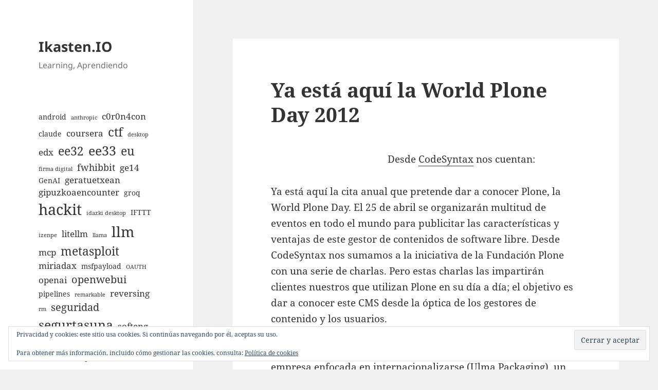

--- FILE ---
content_type: text/html; charset=UTF-8
request_url: https://ikasten.io/2012/04/23/ya-esta-aqui-la-world-plone-day-2012/?replytocom=2973
body_size: 12095
content:
<!DOCTYPE html>
<html lang="es" prefix="og: http://ogp.me/ns# fb: http://ogp.me/ns/fb#" class="no-js">
<head>
	<meta charset="UTF-8">
	<meta name="viewport" content="width=device-width, initial-scale=1.0">
	<link rel="profile" href="https://gmpg.org/xfn/11">
	<link rel="pingback" href="https://ikasten.io/xmlrpc.php">
	<script>(function(html){html.className = html.className.replace(/\bno-js\b/,'js')})(document.documentElement);</script>
<title>Ya está aquí la World Plone Day 2012 &#8211; Ikasten.IO</title>
<meta name='robots' content='max-image-preview:large, noindex, follow' />
	<style>img:is([sizes="auto" i], [sizes^="auto," i]) { contain-intrinsic-size: 3000px 1500px }</style>
	<link rel='dns-prefetch' href='//secure.gravatar.com' />
<link rel='dns-prefetch' href='//stats.wp.com' />
<link rel='dns-prefetch' href='//v0.wordpress.com' />
<link rel="alternate" type="application/rss+xml" title="Ikasten.IO &raquo; Feed" href="https://ikasten.io/feed/" />
<link rel="alternate" type="application/rss+xml" title="Ikasten.IO &raquo; Feed de los comentarios" href="https://ikasten.io/comments/feed/" />
<link rel="alternate" type="application/rss+xml" title="Ikasten.IO &raquo; Comentario Ya está aquí la World Plone Day 2012 del feed" href="https://ikasten.io/2012/04/23/ya-esta-aqui-la-world-plone-day-2012/feed/" />
<script>
window._wpemojiSettings = {"baseUrl":"https:\/\/s.w.org\/images\/core\/emoji\/16.0.1\/72x72\/","ext":".png","svgUrl":"https:\/\/s.w.org\/images\/core\/emoji\/16.0.1\/svg\/","svgExt":".svg","source":{"concatemoji":"https:\/\/ikasten.io\/wp-includes\/js\/wp-emoji-release.min.js?ver=6.8.3"}};
/*! This file is auto-generated */
!function(s,n){var o,i,e;function c(e){try{var t={supportTests:e,timestamp:(new Date).valueOf()};sessionStorage.setItem(o,JSON.stringify(t))}catch(e){}}function p(e,t,n){e.clearRect(0,0,e.canvas.width,e.canvas.height),e.fillText(t,0,0);var t=new Uint32Array(e.getImageData(0,0,e.canvas.width,e.canvas.height).data),a=(e.clearRect(0,0,e.canvas.width,e.canvas.height),e.fillText(n,0,0),new Uint32Array(e.getImageData(0,0,e.canvas.width,e.canvas.height).data));return t.every(function(e,t){return e===a[t]})}function u(e,t){e.clearRect(0,0,e.canvas.width,e.canvas.height),e.fillText(t,0,0);for(var n=e.getImageData(16,16,1,1),a=0;a<n.data.length;a++)if(0!==n.data[a])return!1;return!0}function f(e,t,n,a){switch(t){case"flag":return n(e,"\ud83c\udff3\ufe0f\u200d\u26a7\ufe0f","\ud83c\udff3\ufe0f\u200b\u26a7\ufe0f")?!1:!n(e,"\ud83c\udde8\ud83c\uddf6","\ud83c\udde8\u200b\ud83c\uddf6")&&!n(e,"\ud83c\udff4\udb40\udc67\udb40\udc62\udb40\udc65\udb40\udc6e\udb40\udc67\udb40\udc7f","\ud83c\udff4\u200b\udb40\udc67\u200b\udb40\udc62\u200b\udb40\udc65\u200b\udb40\udc6e\u200b\udb40\udc67\u200b\udb40\udc7f");case"emoji":return!a(e,"\ud83e\udedf")}return!1}function g(e,t,n,a){var r="undefined"!=typeof WorkerGlobalScope&&self instanceof WorkerGlobalScope?new OffscreenCanvas(300,150):s.createElement("canvas"),o=r.getContext("2d",{willReadFrequently:!0}),i=(o.textBaseline="top",o.font="600 32px Arial",{});return e.forEach(function(e){i[e]=t(o,e,n,a)}),i}function t(e){var t=s.createElement("script");t.src=e,t.defer=!0,s.head.appendChild(t)}"undefined"!=typeof Promise&&(o="wpEmojiSettingsSupports",i=["flag","emoji"],n.supports={everything:!0,everythingExceptFlag:!0},e=new Promise(function(e){s.addEventListener("DOMContentLoaded",e,{once:!0})}),new Promise(function(t){var n=function(){try{var e=JSON.parse(sessionStorage.getItem(o));if("object"==typeof e&&"number"==typeof e.timestamp&&(new Date).valueOf()<e.timestamp+604800&&"object"==typeof e.supportTests)return e.supportTests}catch(e){}return null}();if(!n){if("undefined"!=typeof Worker&&"undefined"!=typeof OffscreenCanvas&&"undefined"!=typeof URL&&URL.createObjectURL&&"undefined"!=typeof Blob)try{var e="postMessage("+g.toString()+"("+[JSON.stringify(i),f.toString(),p.toString(),u.toString()].join(",")+"));",a=new Blob([e],{type:"text/javascript"}),r=new Worker(URL.createObjectURL(a),{name:"wpTestEmojiSupports"});return void(r.onmessage=function(e){c(n=e.data),r.terminate(),t(n)})}catch(e){}c(n=g(i,f,p,u))}t(n)}).then(function(e){for(var t in e)n.supports[t]=e[t],n.supports.everything=n.supports.everything&&n.supports[t],"flag"!==t&&(n.supports.everythingExceptFlag=n.supports.everythingExceptFlag&&n.supports[t]);n.supports.everythingExceptFlag=n.supports.everythingExceptFlag&&!n.supports.flag,n.DOMReady=!1,n.readyCallback=function(){n.DOMReady=!0}}).then(function(){return e}).then(function(){var e;n.supports.everything||(n.readyCallback(),(e=n.source||{}).concatemoji?t(e.concatemoji):e.wpemoji&&e.twemoji&&(t(e.twemoji),t(e.wpemoji)))}))}((window,document),window._wpemojiSettings);
</script>
<link rel='stylesheet' id='twentyfifteen-jetpack-css' href='https://ikasten.io/wp-content/plugins/jetpack/modules/theme-tools/compat/twentyfifteen.css?ver=15.4' media='all' />
<style id='wp-emoji-styles-inline-css'>

	img.wp-smiley, img.emoji {
		display: inline !important;
		border: none !important;
		box-shadow: none !important;
		height: 1em !important;
		width: 1em !important;
		margin: 0 0.07em !important;
		vertical-align: -0.1em !important;
		background: none !important;
		padding: 0 !important;
	}
</style>
<link rel='stylesheet' id='wp-block-library-css' href='https://ikasten.io/wp-includes/css/dist/block-library/style.min.css?ver=6.8.3' media='all' />
<style id='wp-block-library-theme-inline-css'>
.wp-block-audio :where(figcaption){color:#555;font-size:13px;text-align:center}.is-dark-theme .wp-block-audio :where(figcaption){color:#ffffffa6}.wp-block-audio{margin:0 0 1em}.wp-block-code{border:1px solid #ccc;border-radius:4px;font-family:Menlo,Consolas,monaco,monospace;padding:.8em 1em}.wp-block-embed :where(figcaption){color:#555;font-size:13px;text-align:center}.is-dark-theme .wp-block-embed :where(figcaption){color:#ffffffa6}.wp-block-embed{margin:0 0 1em}.blocks-gallery-caption{color:#555;font-size:13px;text-align:center}.is-dark-theme .blocks-gallery-caption{color:#ffffffa6}:root :where(.wp-block-image figcaption){color:#555;font-size:13px;text-align:center}.is-dark-theme :root :where(.wp-block-image figcaption){color:#ffffffa6}.wp-block-image{margin:0 0 1em}.wp-block-pullquote{border-bottom:4px solid;border-top:4px solid;color:currentColor;margin-bottom:1.75em}.wp-block-pullquote cite,.wp-block-pullquote footer,.wp-block-pullquote__citation{color:currentColor;font-size:.8125em;font-style:normal;text-transform:uppercase}.wp-block-quote{border-left:.25em solid;margin:0 0 1.75em;padding-left:1em}.wp-block-quote cite,.wp-block-quote footer{color:currentColor;font-size:.8125em;font-style:normal;position:relative}.wp-block-quote:where(.has-text-align-right){border-left:none;border-right:.25em solid;padding-left:0;padding-right:1em}.wp-block-quote:where(.has-text-align-center){border:none;padding-left:0}.wp-block-quote.is-large,.wp-block-quote.is-style-large,.wp-block-quote:where(.is-style-plain){border:none}.wp-block-search .wp-block-search__label{font-weight:700}.wp-block-search__button{border:1px solid #ccc;padding:.375em .625em}:where(.wp-block-group.has-background){padding:1.25em 2.375em}.wp-block-separator.has-css-opacity{opacity:.4}.wp-block-separator{border:none;border-bottom:2px solid;margin-left:auto;margin-right:auto}.wp-block-separator.has-alpha-channel-opacity{opacity:1}.wp-block-separator:not(.is-style-wide):not(.is-style-dots){width:100px}.wp-block-separator.has-background:not(.is-style-dots){border-bottom:none;height:1px}.wp-block-separator.has-background:not(.is-style-wide):not(.is-style-dots){height:2px}.wp-block-table{margin:0 0 1em}.wp-block-table td,.wp-block-table th{word-break:normal}.wp-block-table :where(figcaption){color:#555;font-size:13px;text-align:center}.is-dark-theme .wp-block-table :where(figcaption){color:#ffffffa6}.wp-block-video :where(figcaption){color:#555;font-size:13px;text-align:center}.is-dark-theme .wp-block-video :where(figcaption){color:#ffffffa6}.wp-block-video{margin:0 0 1em}:root :where(.wp-block-template-part.has-background){margin-bottom:0;margin-top:0;padding:1.25em 2.375em}
</style>
<style id='classic-theme-styles-inline-css'>
/*! This file is auto-generated */
.wp-block-button__link{color:#fff;background-color:#32373c;border-radius:9999px;box-shadow:none;text-decoration:none;padding:calc(.667em + 2px) calc(1.333em + 2px);font-size:1.125em}.wp-block-file__button{background:#32373c;color:#fff;text-decoration:none}
</style>
<link rel='stylesheet' id='mediaelement-css' href='https://ikasten.io/wp-includes/js/mediaelement/mediaelementplayer-legacy.min.css?ver=4.2.17' media='all' />
<link rel='stylesheet' id='wp-mediaelement-css' href='https://ikasten.io/wp-includes/js/mediaelement/wp-mediaelement.min.css?ver=6.8.3' media='all' />
<style id='jetpack-sharing-buttons-style-inline-css'>
.jetpack-sharing-buttons__services-list{display:flex;flex-direction:row;flex-wrap:wrap;gap:0;list-style-type:none;margin:5px;padding:0}.jetpack-sharing-buttons__services-list.has-small-icon-size{font-size:12px}.jetpack-sharing-buttons__services-list.has-normal-icon-size{font-size:16px}.jetpack-sharing-buttons__services-list.has-large-icon-size{font-size:24px}.jetpack-sharing-buttons__services-list.has-huge-icon-size{font-size:36px}@media print{.jetpack-sharing-buttons__services-list{display:none!important}}.editor-styles-wrapper .wp-block-jetpack-sharing-buttons{gap:0;padding-inline-start:0}ul.jetpack-sharing-buttons__services-list.has-background{padding:1.25em 2.375em}
</style>
<style id='global-styles-inline-css'>
:root{--wp--preset--aspect-ratio--square: 1;--wp--preset--aspect-ratio--4-3: 4/3;--wp--preset--aspect-ratio--3-4: 3/4;--wp--preset--aspect-ratio--3-2: 3/2;--wp--preset--aspect-ratio--2-3: 2/3;--wp--preset--aspect-ratio--16-9: 16/9;--wp--preset--aspect-ratio--9-16: 9/16;--wp--preset--color--black: #000000;--wp--preset--color--cyan-bluish-gray: #abb8c3;--wp--preset--color--white: #fff;--wp--preset--color--pale-pink: #f78da7;--wp--preset--color--vivid-red: #cf2e2e;--wp--preset--color--luminous-vivid-orange: #ff6900;--wp--preset--color--luminous-vivid-amber: #fcb900;--wp--preset--color--light-green-cyan: #7bdcb5;--wp--preset--color--vivid-green-cyan: #00d084;--wp--preset--color--pale-cyan-blue: #8ed1fc;--wp--preset--color--vivid-cyan-blue: #0693e3;--wp--preset--color--vivid-purple: #9b51e0;--wp--preset--color--dark-gray: #111;--wp--preset--color--light-gray: #f1f1f1;--wp--preset--color--yellow: #f4ca16;--wp--preset--color--dark-brown: #352712;--wp--preset--color--medium-pink: #e53b51;--wp--preset--color--light-pink: #ffe5d1;--wp--preset--color--dark-purple: #2e2256;--wp--preset--color--purple: #674970;--wp--preset--color--blue-gray: #22313f;--wp--preset--color--bright-blue: #55c3dc;--wp--preset--color--light-blue: #e9f2f9;--wp--preset--gradient--vivid-cyan-blue-to-vivid-purple: linear-gradient(135deg,rgba(6,147,227,1) 0%,rgb(155,81,224) 100%);--wp--preset--gradient--light-green-cyan-to-vivid-green-cyan: linear-gradient(135deg,rgb(122,220,180) 0%,rgb(0,208,130) 100%);--wp--preset--gradient--luminous-vivid-amber-to-luminous-vivid-orange: linear-gradient(135deg,rgba(252,185,0,1) 0%,rgba(255,105,0,1) 100%);--wp--preset--gradient--luminous-vivid-orange-to-vivid-red: linear-gradient(135deg,rgba(255,105,0,1) 0%,rgb(207,46,46) 100%);--wp--preset--gradient--very-light-gray-to-cyan-bluish-gray: linear-gradient(135deg,rgb(238,238,238) 0%,rgb(169,184,195) 100%);--wp--preset--gradient--cool-to-warm-spectrum: linear-gradient(135deg,rgb(74,234,220) 0%,rgb(151,120,209) 20%,rgb(207,42,186) 40%,rgb(238,44,130) 60%,rgb(251,105,98) 80%,rgb(254,248,76) 100%);--wp--preset--gradient--blush-light-purple: linear-gradient(135deg,rgb(255,206,236) 0%,rgb(152,150,240) 100%);--wp--preset--gradient--blush-bordeaux: linear-gradient(135deg,rgb(254,205,165) 0%,rgb(254,45,45) 50%,rgb(107,0,62) 100%);--wp--preset--gradient--luminous-dusk: linear-gradient(135deg,rgb(255,203,112) 0%,rgb(199,81,192) 50%,rgb(65,88,208) 100%);--wp--preset--gradient--pale-ocean: linear-gradient(135deg,rgb(255,245,203) 0%,rgb(182,227,212) 50%,rgb(51,167,181) 100%);--wp--preset--gradient--electric-grass: linear-gradient(135deg,rgb(202,248,128) 0%,rgb(113,206,126) 100%);--wp--preset--gradient--midnight: linear-gradient(135deg,rgb(2,3,129) 0%,rgb(40,116,252) 100%);--wp--preset--gradient--dark-gray-gradient-gradient: linear-gradient(90deg, rgba(17,17,17,1) 0%, rgba(42,42,42,1) 100%);--wp--preset--gradient--light-gray-gradient: linear-gradient(90deg, rgba(241,241,241,1) 0%, rgba(215,215,215,1) 100%);--wp--preset--gradient--white-gradient: linear-gradient(90deg, rgba(255,255,255,1) 0%, rgba(230,230,230,1) 100%);--wp--preset--gradient--yellow-gradient: linear-gradient(90deg, rgba(244,202,22,1) 0%, rgba(205,168,10,1) 100%);--wp--preset--gradient--dark-brown-gradient: linear-gradient(90deg, rgba(53,39,18,1) 0%, rgba(91,67,31,1) 100%);--wp--preset--gradient--medium-pink-gradient: linear-gradient(90deg, rgba(229,59,81,1) 0%, rgba(209,28,51,1) 100%);--wp--preset--gradient--light-pink-gradient: linear-gradient(90deg, rgba(255,229,209,1) 0%, rgba(255,200,158,1) 100%);--wp--preset--gradient--dark-purple-gradient: linear-gradient(90deg, rgba(46,34,86,1) 0%, rgba(66,48,123,1) 100%);--wp--preset--gradient--purple-gradient: linear-gradient(90deg, rgba(103,73,112,1) 0%, rgba(131,93,143,1) 100%);--wp--preset--gradient--blue-gray-gradient: linear-gradient(90deg, rgba(34,49,63,1) 0%, rgba(52,75,96,1) 100%);--wp--preset--gradient--bright-blue-gradient: linear-gradient(90deg, rgba(85,195,220,1) 0%, rgba(43,180,211,1) 100%);--wp--preset--gradient--light-blue-gradient: linear-gradient(90deg, rgba(233,242,249,1) 0%, rgba(193,218,238,1) 100%);--wp--preset--font-size--small: 13px;--wp--preset--font-size--medium: 20px;--wp--preset--font-size--large: 36px;--wp--preset--font-size--x-large: 42px;--wp--preset--spacing--20: 0.44rem;--wp--preset--spacing--30: 0.67rem;--wp--preset--spacing--40: 1rem;--wp--preset--spacing--50: 1.5rem;--wp--preset--spacing--60: 2.25rem;--wp--preset--spacing--70: 3.38rem;--wp--preset--spacing--80: 5.06rem;--wp--preset--shadow--natural: 6px 6px 9px rgba(0, 0, 0, 0.2);--wp--preset--shadow--deep: 12px 12px 50px rgba(0, 0, 0, 0.4);--wp--preset--shadow--sharp: 6px 6px 0px rgba(0, 0, 0, 0.2);--wp--preset--shadow--outlined: 6px 6px 0px -3px rgba(255, 255, 255, 1), 6px 6px rgba(0, 0, 0, 1);--wp--preset--shadow--crisp: 6px 6px 0px rgba(0, 0, 0, 1);}:where(.is-layout-flex){gap: 0.5em;}:where(.is-layout-grid){gap: 0.5em;}body .is-layout-flex{display: flex;}.is-layout-flex{flex-wrap: wrap;align-items: center;}.is-layout-flex > :is(*, div){margin: 0;}body .is-layout-grid{display: grid;}.is-layout-grid > :is(*, div){margin: 0;}:where(.wp-block-columns.is-layout-flex){gap: 2em;}:where(.wp-block-columns.is-layout-grid){gap: 2em;}:where(.wp-block-post-template.is-layout-flex){gap: 1.25em;}:where(.wp-block-post-template.is-layout-grid){gap: 1.25em;}.has-black-color{color: var(--wp--preset--color--black) !important;}.has-cyan-bluish-gray-color{color: var(--wp--preset--color--cyan-bluish-gray) !important;}.has-white-color{color: var(--wp--preset--color--white) !important;}.has-pale-pink-color{color: var(--wp--preset--color--pale-pink) !important;}.has-vivid-red-color{color: var(--wp--preset--color--vivid-red) !important;}.has-luminous-vivid-orange-color{color: var(--wp--preset--color--luminous-vivid-orange) !important;}.has-luminous-vivid-amber-color{color: var(--wp--preset--color--luminous-vivid-amber) !important;}.has-light-green-cyan-color{color: var(--wp--preset--color--light-green-cyan) !important;}.has-vivid-green-cyan-color{color: var(--wp--preset--color--vivid-green-cyan) !important;}.has-pale-cyan-blue-color{color: var(--wp--preset--color--pale-cyan-blue) !important;}.has-vivid-cyan-blue-color{color: var(--wp--preset--color--vivid-cyan-blue) !important;}.has-vivid-purple-color{color: var(--wp--preset--color--vivid-purple) !important;}.has-black-background-color{background-color: var(--wp--preset--color--black) !important;}.has-cyan-bluish-gray-background-color{background-color: var(--wp--preset--color--cyan-bluish-gray) !important;}.has-white-background-color{background-color: var(--wp--preset--color--white) !important;}.has-pale-pink-background-color{background-color: var(--wp--preset--color--pale-pink) !important;}.has-vivid-red-background-color{background-color: var(--wp--preset--color--vivid-red) !important;}.has-luminous-vivid-orange-background-color{background-color: var(--wp--preset--color--luminous-vivid-orange) !important;}.has-luminous-vivid-amber-background-color{background-color: var(--wp--preset--color--luminous-vivid-amber) !important;}.has-light-green-cyan-background-color{background-color: var(--wp--preset--color--light-green-cyan) !important;}.has-vivid-green-cyan-background-color{background-color: var(--wp--preset--color--vivid-green-cyan) !important;}.has-pale-cyan-blue-background-color{background-color: var(--wp--preset--color--pale-cyan-blue) !important;}.has-vivid-cyan-blue-background-color{background-color: var(--wp--preset--color--vivid-cyan-blue) !important;}.has-vivid-purple-background-color{background-color: var(--wp--preset--color--vivid-purple) !important;}.has-black-border-color{border-color: var(--wp--preset--color--black) !important;}.has-cyan-bluish-gray-border-color{border-color: var(--wp--preset--color--cyan-bluish-gray) !important;}.has-white-border-color{border-color: var(--wp--preset--color--white) !important;}.has-pale-pink-border-color{border-color: var(--wp--preset--color--pale-pink) !important;}.has-vivid-red-border-color{border-color: var(--wp--preset--color--vivid-red) !important;}.has-luminous-vivid-orange-border-color{border-color: var(--wp--preset--color--luminous-vivid-orange) !important;}.has-luminous-vivid-amber-border-color{border-color: var(--wp--preset--color--luminous-vivid-amber) !important;}.has-light-green-cyan-border-color{border-color: var(--wp--preset--color--light-green-cyan) !important;}.has-vivid-green-cyan-border-color{border-color: var(--wp--preset--color--vivid-green-cyan) !important;}.has-pale-cyan-blue-border-color{border-color: var(--wp--preset--color--pale-cyan-blue) !important;}.has-vivid-cyan-blue-border-color{border-color: var(--wp--preset--color--vivid-cyan-blue) !important;}.has-vivid-purple-border-color{border-color: var(--wp--preset--color--vivid-purple) !important;}.has-vivid-cyan-blue-to-vivid-purple-gradient-background{background: var(--wp--preset--gradient--vivid-cyan-blue-to-vivid-purple) !important;}.has-light-green-cyan-to-vivid-green-cyan-gradient-background{background: var(--wp--preset--gradient--light-green-cyan-to-vivid-green-cyan) !important;}.has-luminous-vivid-amber-to-luminous-vivid-orange-gradient-background{background: var(--wp--preset--gradient--luminous-vivid-amber-to-luminous-vivid-orange) !important;}.has-luminous-vivid-orange-to-vivid-red-gradient-background{background: var(--wp--preset--gradient--luminous-vivid-orange-to-vivid-red) !important;}.has-very-light-gray-to-cyan-bluish-gray-gradient-background{background: var(--wp--preset--gradient--very-light-gray-to-cyan-bluish-gray) !important;}.has-cool-to-warm-spectrum-gradient-background{background: var(--wp--preset--gradient--cool-to-warm-spectrum) !important;}.has-blush-light-purple-gradient-background{background: var(--wp--preset--gradient--blush-light-purple) !important;}.has-blush-bordeaux-gradient-background{background: var(--wp--preset--gradient--blush-bordeaux) !important;}.has-luminous-dusk-gradient-background{background: var(--wp--preset--gradient--luminous-dusk) !important;}.has-pale-ocean-gradient-background{background: var(--wp--preset--gradient--pale-ocean) !important;}.has-electric-grass-gradient-background{background: var(--wp--preset--gradient--electric-grass) !important;}.has-midnight-gradient-background{background: var(--wp--preset--gradient--midnight) !important;}.has-small-font-size{font-size: var(--wp--preset--font-size--small) !important;}.has-medium-font-size{font-size: var(--wp--preset--font-size--medium) !important;}.has-large-font-size{font-size: var(--wp--preset--font-size--large) !important;}.has-x-large-font-size{font-size: var(--wp--preset--font-size--x-large) !important;}
:where(.wp-block-post-template.is-layout-flex){gap: 1.25em;}:where(.wp-block-post-template.is-layout-grid){gap: 1.25em;}
:where(.wp-block-columns.is-layout-flex){gap: 2em;}:where(.wp-block-columns.is-layout-grid){gap: 2em;}
:root :where(.wp-block-pullquote){font-size: 1.5em;line-height: 1.6;}
</style>
<link rel='stylesheet' id='wp-syntax-css-css' href='https://ikasten.io/wp-content/plugins/wp-syntax/css/wp-syntax.css?ver=1.1' media='all' />
<link rel='stylesheet' id='twentyfifteen-fonts-css' href='https://ikasten.io/wp-content/themes/twentyfifteen/assets/fonts/noto-sans-plus-noto-serif-plus-inconsolata.css?ver=20230328' media='all' />
<link rel='stylesheet' id='genericons-css' href='https://ikasten.io/wp-content/plugins/jetpack/_inc/genericons/genericons/genericons.css?ver=3.1' media='all' />
<link rel='stylesheet' id='twentyfifteen-style-css' href='https://ikasten.io/wp-content/themes/twentyfifteen/style.css?ver=20250415' media='all' />
<link rel='stylesheet' id='twentyfifteen-block-style-css' href='https://ikasten.io/wp-content/themes/twentyfifteen/css/blocks.css?ver=20240715' media='all' />
<link rel='stylesheet' id='enlighterjs-css' href='https://ikasten.io/wp-content/plugins/enlighter/cache/enlighterjs.min.css?ver=K+ZVrqjntiI0Uyh' media='all' />
<script src="https://ikasten.io/wp-includes/js/jquery/jquery.min.js?ver=3.7.1" id="jquery-core-js"></script>
<script src="https://ikasten.io/wp-includes/js/jquery/jquery-migrate.min.js?ver=3.4.1" id="jquery-migrate-js"></script>
<script id="twentyfifteen-script-js-extra">
var screenReaderText = {"expand":"<span class=\"screen-reader-text\">expande el men\u00fa inferior<\/span>","collapse":"<span class=\"screen-reader-text\">plegar men\u00fa inferior<\/span>"};
</script>
<script src="https://ikasten.io/wp-content/themes/twentyfifteen/js/functions.js?ver=20250303" id="twentyfifteen-script-js" defer data-wp-strategy="defer"></script>
<link rel="https://api.w.org/" href="https://ikasten.io/wp-json/" /><link rel="alternate" title="JSON" type="application/json" href="https://ikasten.io/wp-json/wp/v2/posts/2654" /><link rel="EditURI" type="application/rsd+xml" title="RSD" href="https://ikasten.io/xmlrpc.php?rsd" />
<meta name="generator" content="WordPress 6.8.3" />
<link rel="canonical" href="https://ikasten.io/2012/04/23/ya-esta-aqui-la-world-plone-day-2012/" />
<link rel='shortlink' href='https://wp.me/p8x22E-GO' />
<link rel="alternate" title="oEmbed (JSON)" type="application/json+oembed" href="https://ikasten.io/wp-json/oembed/1.0/embed?url=https%3A%2F%2Fikasten.io%2F2012%2F04%2F23%2Fya-esta-aqui-la-world-plone-day-2012%2F" />
<link rel="alternate" title="oEmbed (XML)" type="text/xml+oembed" href="https://ikasten.io/wp-json/oembed/1.0/embed?url=https%3A%2F%2Fikasten.io%2F2012%2F04%2F23%2Fya-esta-aqui-la-world-plone-day-2012%2F&#038;format=xml" />
	<style>img#wpstats{display:none}</style>
		<meta name="twitter:widgets:link-color" content="#000000"><meta name="twitter:widgets:border-color" content="#000000"><meta name="twitter:partner" content="tfwp">
<meta name="twitter:card" content="summary"><meta name="twitter:title" content="Ya está aquí la World Plone Day 2012"><meta name="twitter:site" content="@juanan"><meta name="twitter:description" content="Desde CodeSyntax nos cuentan: Ya está aquí la cita anual que pretende dar a conocer Plone, la World Plone Day. El 25 de abril se organizarán multitud de eventos en todo el mundo para publicitar las características y ventajas de este gestor de contenidos de software libre. Desde CodeSyntax nos sumamos a la iniciativa de&hellip;">

<!-- START - Open Graph and Twitter Card Tags 3.3.5 -->
 <!-- Facebook Open Graph -->
  <meta property="og:locale" content="es_ES"/>
  <meta property="og:site_name" content="Ikasten.IO"/>
  <meta property="og:title" content="Ya está aquí la World Plone Day 2012"/>
  <meta property="og:url" content="https://ikasten.io/2012/04/23/ya-esta-aqui-la-world-plone-day-2012/"/>
  <meta property="og:type" content="article"/>
  <meta property="og:description" content="Desde CodeSyntax nos cuentan: 

Ya está aquí la cita anual que pretende dar a conocer Plone, la World Plone Day. El 25 de abril se organizarán multitud de eventos en todo el mundo para publicitar las características y ventajas de este gestor de contenidos de software libre. Desde CodeSyntax nos suma"/>
  <meta property="article:published_time" content="2012-04-23T19:12:30+01:00"/>
  <meta property="article:modified_time" content="2012-04-23T19:12:30+01:00" />
  <meta property="og:updated_time" content="2012-04-23T19:12:30+01:00" />
  <meta property="article:section" content="diariolinux"/>
  <meta property="article:section" content="Euskadi"/>
  <meta property="article:section" content="Eventos"/>
  <meta property="article:section" content="Plone"/>
 <!-- Google+ / Schema.org -->
 <!-- Twitter Cards -->
  <meta name="twitter:title" content="Ya está aquí la World Plone Day 2012"/>
  <meta name="twitter:url" content="https://ikasten.io/2012/04/23/ya-esta-aqui-la-world-plone-day-2012/"/>
  <meta name="twitter:description" content="Desde CodeSyntax nos cuentan: 

Ya está aquí la cita anual que pretende dar a conocer Plone, la World Plone Day. El 25 de abril se organizarán multitud de eventos en todo el mundo para publicitar las características y ventajas de este gestor de contenidos de software libre. Desde CodeSyntax nos suma"/>
  <meta name="twitter:card" content="summary_large_image"/>
  <meta name="twitter:site" content="@@juanan"/>
 <!-- SEO -->
 <!-- Misc. tags -->
 <!-- is_singular -->
<!-- END - Open Graph and Twitter Card Tags 3.3.5 -->
	
</head>

<body class="wp-singular post-template-default single single-post postid-2654 single-format-standard wp-embed-responsive wp-theme-twentyfifteen">
<div id="page" class="hfeed site">
	<a class="skip-link screen-reader-text" href="#content">
		Saltar al contenido	</a>

	<div id="sidebar" class="sidebar">
		<header id="masthead" class="site-header">
			<div class="site-branding">
										<p class="site-title"><a href="https://ikasten.io/" rel="home" >Ikasten.IO</a></p>
												<p class="site-description">Learning, Aprendiendo</p>
										<button class="secondary-toggle">Menú y widgets</button>
			</div><!-- .site-branding -->
		</header><!-- .site-header -->

			<div id="secondary" class="secondary">

		
		
					<div id="widget-area" class="widget-area" role="complementary">
				<aside id="eu_cookie_law_widget-2" class="widget widget_eu_cookie_law_widget">
<div
	class="hide-on-scroll"
	data-hide-timeout="30"
	data-consent-expiration="180"
	id="eu-cookie-law"
>
	<form method="post" id="jetpack-eu-cookie-law-form">
		<input type="submit" value="Cerrar y aceptar" class="accept" />
	</form>

	Privacidad y cookies: este sitio usa cookies. Si continúas navegando por él, aceptas su uso.<br />
<br />
Para obtener más información, incluido cómo gestionar las cookies, consulta:
		<a href="https://automattic.com/cookies/" rel="nofollow">
		Política de cookies	</a>
</div>
</aside><aside id="block-3" class="widget widget_block widget_tag_cloud"><p class="wp-block-tag-cloud"><a href="https://ikasten.io/tag/android/" class="tag-cloud-link tag-link-8 tag-link-position-1" style="font-size: 10.625pt;" aria-label="android (2 elementos)">android</a>
<a href="https://ikasten.io/tag/anthropic/" class="tag-cloud-link tag-link-204 tag-link-position-2" style="font-size: 8pt;" aria-label="anthropic (1 elemento)">anthropic</a>
<a href="https://ikasten.io/tag/c0r0n4con/" class="tag-cloud-link tag-link-178 tag-link-position-3" style="font-size: 12.375pt;" aria-label="c0r0n4con (3 elementos)">c0r0n4con</a>
<a href="https://ikasten.io/tag/claude/" class="tag-cloud-link tag-link-203 tag-link-position-4" style="font-size: 10.625pt;" aria-label="claude (2 elementos)">claude</a>
<a href="https://ikasten.io/tag/coursera/" class="tag-cloud-link tag-link-156 tag-link-position-5" style="font-size: 12.375pt;" aria-label="coursera (3 elementos)">coursera</a>
<a href="https://ikasten.io/tag/ctf/" class="tag-cloud-link tag-link-177 tag-link-position-6" style="font-size: 18.208333333333pt;" aria-label="ctf (9 elementos)">ctf</a>
<a href="https://ikasten.io/tag/desktop/" class="tag-cloud-link tag-link-218 tag-link-position-7" style="font-size: 8pt;" aria-label="desktop (1 elemento)">desktop</a>
<a href="https://ikasten.io/tag/edx/" class="tag-cloud-link tag-link-155 tag-link-position-8" style="font-size: 12.375pt;" aria-label="edx (3 elementos)">edx</a>
<a href="https://ikasten.io/tag/ee32/" class="tag-cloud-link tag-link-200 tag-link-position-9" style="font-size: 17.479166666667pt;" aria-label="ee32 (8 elementos)">ee32</a>
<a href="https://ikasten.io/tag/ee33/" class="tag-cloud-link tag-link-222 tag-link-position-10" style="font-size: 18.791666666667pt;" aria-label="ee33 (10 elementos)">ee33</a>
<a href="https://ikasten.io/tag/eu/" class="tag-cloud-link tag-link-4 tag-link-position-11" style="font-size: 17.479166666667pt;" aria-label="eu (8 elementos)">eu</a>
<a href="https://ikasten.io/tag/firma-digital/" class="tag-cloud-link tag-link-220 tag-link-position-12" style="font-size: 8pt;" aria-label="firma digital (1 elemento)">firma digital</a>
<a href="https://ikasten.io/tag/fwhibbit/" class="tag-cloud-link tag-link-180 tag-link-position-13" style="font-size: 13.833333333333pt;" aria-label="fwhibbit (4 elementos)">fwhibbit</a>
<a href="https://ikasten.io/tag/ge14/" class="tag-cloud-link tag-link-176 tag-link-position-14" style="font-size: 12.375pt;" aria-label="ge14 (3 elementos)">ge14</a>
<a href="https://ikasten.io/tag/genai/" class="tag-cloud-link tag-link-191 tag-link-position-15" style="font-size: 10.625pt;" aria-label="GenAI (2 elementos)">GenAI</a>
<a href="https://ikasten.io/tag/geratuetxean/" class="tag-cloud-link tag-link-175 tag-link-position-16" style="font-size: 12.375pt;" aria-label="geratuetxean (3 elementos)">geratuetxean</a>
<a href="https://ikasten.io/tag/gipuzkoaencounter/" class="tag-cloud-link tag-link-174 tag-link-position-17" style="font-size: 12.375pt;" aria-label="gipuzkoaencounter (3 elementos)">gipuzkoaencounter</a>
<a href="https://ikasten.io/tag/groq/" class="tag-cloud-link tag-link-207 tag-link-position-18" style="font-size: 10.625pt;" aria-label="groq (2 elementos)">groq</a>
<a href="https://ikasten.io/tag/hackit/" class="tag-cloud-link tag-link-172 tag-link-position-19" style="font-size: 22pt;" aria-label="hackit (17 elementos)">hackit</a>
<a href="https://ikasten.io/tag/idazki-desktop/" class="tag-cloud-link tag-link-221 tag-link-position-20" style="font-size: 8pt;" aria-label="idazki desktop (1 elemento)">idazki desktop</a>
<a href="https://ikasten.io/tag/ifttt/" class="tag-cloud-link tag-link-160 tag-link-position-21" style="font-size: 10.625pt;" aria-label="IFTTT (2 elementos)">IFTTT</a>
<a href="https://ikasten.io/tag/izenpe/" class="tag-cloud-link tag-link-219 tag-link-position-22" style="font-size: 8pt;" aria-label="izenpe (1 elemento)">izenpe</a>
<a href="https://ikasten.io/tag/litellm/" class="tag-cloud-link tag-link-196 tag-link-position-23" style="font-size: 12.375pt;" aria-label="litellm (3 elementos)">litellm</a>
<a href="https://ikasten.io/tag/llama/" class="tag-cloud-link tag-link-208 tag-link-position-24" style="font-size: 8pt;" aria-label="llama (1 elemento)">llama</a>
<a href="https://ikasten.io/tag/llm/" class="tag-cloud-link tag-link-188 tag-link-position-25" style="font-size: 21.125pt;" aria-label="llm (15 elementos)">llm</a>
<a href="https://ikasten.io/tag/mcp/" class="tag-cloud-link tag-link-202 tag-link-position-26" style="font-size: 12.375pt;" aria-label="mcp (3 elementos)">mcp</a>
<a href="https://ikasten.io/tag/metasploit/" class="tag-cloud-link tag-link-3 tag-link-position-27" style="font-size: 17.479166666667pt;" aria-label="metasploit (8 elementos)">metasploit</a>
<a href="https://ikasten.io/tag/miriadax/" class="tag-cloud-link tag-link-157 tag-link-position-28" style="font-size: 12.375pt;" aria-label="miriadax (3 elementos)">miriadax</a>
<a href="https://ikasten.io/tag/msfpayload/" class="tag-cloud-link tag-link-7 tag-link-position-29" style="font-size: 10.625pt;" aria-label="msfpayload (2 elementos)">msfpayload</a>
<a href="https://ikasten.io/tag/oauth/" class="tag-cloud-link tag-link-224 tag-link-position-30" style="font-size: 8pt;" aria-label="OAUTH (1 elemento)">OAUTH</a>
<a href="https://ikasten.io/tag/openai/" class="tag-cloud-link tag-link-194 tag-link-position-31" style="font-size: 12.375pt;" aria-label="openai (3 elementos)">openai</a>
<a href="https://ikasten.io/tag/openwebui/" class="tag-cloud-link tag-link-192 tag-link-position-32" style="font-size: 15pt;" aria-label="openwebui (5 elementos)">openwebui</a>
<a href="https://ikasten.io/tag/pipelines/" class="tag-cloud-link tag-link-193 tag-link-position-33" style="font-size: 10.625pt;" aria-label="pipelines (2 elementos)">pipelines</a>
<a href="https://ikasten.io/tag/remarkable/" class="tag-cloud-link tag-link-217 tag-link-position-34" style="font-size: 8pt;" aria-label="remarkable (1 elemento)">remarkable</a>
<a href="https://ikasten.io/tag/reversing/" class="tag-cloud-link tag-link-182 tag-link-position-35" style="font-size: 12.375pt;" aria-label="reversing (3 elementos)">reversing</a>
<a href="https://ikasten.io/tag/rm/" class="tag-cloud-link tag-link-216 tag-link-position-36" style="font-size: 8pt;" aria-label="rm (1 elemento)">rm</a>
<a href="https://ikasten.io/tag/seguridad/" class="tag-cloud-link tag-link-179 tag-link-position-37" style="font-size: 15pt;" aria-label="seguridad (5 elementos)">seguridad</a>
<a href="https://ikasten.io/tag/segurtasuna/" class="tag-cloud-link tag-link-2 tag-link-position-38" style="font-size: 18.791666666667pt;" aria-label="segurtasuna (10 elementos)">segurtasuna</a>
<a href="https://ikasten.io/tag/softeng/" class="tag-cloud-link tag-link-186 tag-link-position-39" style="font-size: 12.375pt;" aria-label="softeng (3 elementos)">softeng</a>
<a href="https://ikasten.io/tag/solveit/" class="tag-cloud-link tag-link-201 tag-link-position-40" style="font-size: 16.75pt;" aria-label="solveit (7 elementos)">solveit</a>
<a href="https://ikasten.io/tag/stti/" class="tag-cloud-link tag-link-183 tag-link-position-41" style="font-size: 10.625pt;" aria-label="stti (2 elementos)">stti</a>
<a href="https://ikasten.io/tag/til/" class="tag-cloud-link tag-link-205 tag-link-position-42" style="font-size: 8pt;" aria-label="til (1 elemento)">til</a>
<a href="https://ikasten.io/tag/twitter/" class="tag-cloud-link tag-link-161 tag-link-position-43" style="font-size: 10.625pt;" aria-label="Twitter (2 elementos)">Twitter</a>
<a href="https://ikasten.io/tag/webos/" class="tag-cloud-link tag-link-211 tag-link-position-44" style="font-size: 8pt;" aria-label="webOS (1 elemento)">webOS</a>
<a href="https://ikasten.io/tag/writeup/" class="tag-cloud-link tag-link-184 tag-link-position-45" style="font-size: 10.625pt;" aria-label="writeup (2 elementos)">writeup</a></p></aside>			</div><!-- .widget-area -->
		
	</div><!-- .secondary -->

	</div><!-- .sidebar -->

	<div id="content" class="site-content">

	<div id="primary" class="content-area">
		<main id="main" class="site-main">

		
<article id="post-2654" class="post-2654 post type-post status-publish format-standard hentry category-diariolinux category-euskadi category-eventos category-plone">
	
	<header class="entry-header">
		<h1 class="entry-title">Ya está aquí la World Plone Day 2012</h1>	</header><!-- .entry-header -->

	<div class="entry-content">
		<p><a href="http://diariolinux.com/wp-content/uploads/2012/04/ploneday.png"><img decoding="async" src="http://diariolinux.com/wp-content/uploads/2012/04/ploneday.png" alt="" title="ploneday" width="195" height="184" class="alignleft size-full wp-image-2655" /></a>Desde <a href="http://www.codesyntax.com">CodeSyntax</a> nos cuentan: </p>
<p>Ya está aquí la cita anual que pretende dar a conocer Plone, la World Plone Day. El 25 de abril se organizarán multitud de eventos en todo el mundo para publicitar las características y ventajas de este gestor de contenidos de software libre. Desde CodeSyntax nos sumamos a la iniciativa de la Fundación Plone con una serie de charlas. Pero estas charlas las impartirán clientes nuestros que utilizan Plone en su día a día; el objetivo es dar a conocer este CMS desde la óptica de los gestores de contenido y los usuarios.</p>
<p>Podremos conocer de cerca tres experiencias distintas: una empresa enfocada en internacionalizarse (<a class="external-link" href="http://www.ulmapackaging.com/">Ulma Packaging</a>), un sitio web mantenido por multitud de editores (<a class="external-link" href="http://www.mondragon.edu/">Mondragon Unibertsitatea</a>) y el sitio web de una Agencia Europea, con la complejidad que ello implica (<a class="external-link" href="http://osha.europa.eu/es"><span class="external-link">EU-OSHA, European Agency for Safety and Health at Work</span></a>).</p>
<h4>Cuándo</h4>
<p>25 de abril, miércoles, de 10:00 a 12:00.</p>
<h4>Dónde</h4>
<p>En las oficinas de <a href="http://www.codesyntax.com/es/blog/empresa/donde-estamos" class="internal-link">CodeSyntax</a></p>
<p><a href="http://www.codesyntax.com/es/blog/ya-esta-aqui-la-world-plone-day-2012">Programa completo e inscripciones</a></p>
	</div><!-- .entry-content -->

	
	<footer class="entry-footer">
		<span class="posted-on"><span class="screen-reader-text">Publicado el </span><a href="https://ikasten.io/2012/04/23/ya-esta-aqui-la-world-plone-day-2012/" rel="bookmark"><time class="entry-date published updated" datetime="2012-04-23T19:12:30+01:00">23 abril, 2012</time></a></span><span class="byline"><span class="screen-reader-text">Autor </span><span class="author vcard"><a class="url fn n" href="https://ikasten.io/author/diariolinux/">diariolinux</a></span></span><span class="cat-links"><span class="screen-reader-text">Categorías </span><a href="https://ikasten.io/category/diariolinux/" rel="category tag">diariolinux</a>, <a href="https://ikasten.io/category/euskadi/" rel="category tag">Euskadi</a>, <a href="https://ikasten.io/category/eventos/" rel="category tag">Eventos</a>, <a href="https://ikasten.io/category/plone/" rel="category tag">Plone</a></span>			</footer><!-- .entry-footer -->

</article><!-- #post-2654 -->

<div id="comments" class="comments-area">

			<h2 class="comments-title">
			Un comentario en «Ya está aquí la World Plone Day 2012»		</h2>

		
		<ol class="comment-list">
					<li id="comment-2973" class="comment even thread-even depth-1">
			<article id="div-comment-2973" class="comment-body">
				<footer class="comment-meta">
					<div class="comment-author vcard">
						<img alt='' src='https://secure.gravatar.com/avatar/c72088654b5c52f6a69d006d65873dbd86b4bb8a80590471bca4e2f415fd7cf2?s=56&#038;d=mm&#038;r=g' srcset='https://secure.gravatar.com/avatar/c72088654b5c52f6a69d006d65873dbd86b4bb8a80590471bca4e2f415fd7cf2?s=112&#038;d=mm&#038;r=g 2x' class='avatar avatar-56 photo' height='56' width='56' decoding='async'/>						<b class="fn"><a href="http://www.anacondaweb.com" class="url" rel="ugc external nofollow">Carlos</a></b> <span class="says">dice:</span>					</div><!-- .comment-author -->

					<div class="comment-metadata">
						<a href="https://ikasten.io/2012/04/23/ya-esta-aqui-la-world-plone-day-2012/#comment-2973"><time datetime="2012-04-27T13:39:16+01:00">27 abril, 2012 a las 1:39 pm</time></a>					</div><!-- .comment-metadata -->

									</footer><!-- .comment-meta -->

				<div class="comment-content">
					<p>Personalmente nunca he usado Plone. Vamos a ver que tal funciona como framework para desarrollar sitios.<br />
Saludos.</p>
				</div><!-- .comment-content -->

				<div class="reply"><a rel="nofollow" class="comment-reply-link" href="https://ikasten.io/2012/04/23/ya-esta-aqui-la-world-plone-day-2012/?replytocom=2973#respond" data-commentid="2973" data-postid="2654" data-belowelement="div-comment-2973" data-respondelement="respond" data-replyto="Responder a Carlos" aria-label="Responder a Carlos">Responder</a></div>			</article><!-- .comment-body -->
		</li><!-- #comment-## -->
		</ol><!-- .comment-list -->

		
	
	
		<div id="respond" class="comment-respond">
		<h3 id="reply-title" class="comment-reply-title">Responder a <a href="#comment-2973">Carlos</a> <small><a rel="nofollow" id="cancel-comment-reply-link" href="/2012/04/23/ya-esta-aqui-la-world-plone-day-2012/#respond">Cancelar la respuesta</a></small></h3><form action="https://ikasten.io/wp-comments-post.php" method="post" id="commentform" class="comment-form"><p class="comment-notes"><span id="email-notes">Tu dirección de correo electrónico no será publicada.</span> <span class="required-field-message">Los campos obligatorios están marcados con <span class="required">*</span></span></p><p class="comment-form-comment"><label for="comment">Comentario <span class="required">*</span></label> <textarea id="comment" name="comment" cols="45" rows="8" maxlength="65525" required></textarea></p><p class="comment-form-author"><label for="author">Nombre <span class="required">*</span></label> <input id="author" name="author" type="text" value="" size="30" maxlength="245" autocomplete="name" required /></p>
<p class="comment-form-email"><label for="email">Correo electrónico <span class="required">*</span></label> <input id="email" name="email" type="email" value="" size="30" maxlength="100" aria-describedby="email-notes" autocomplete="email" required /></p>
<p class="comment-form-url"><label for="url">Web</label> <input id="url" name="url" type="url" value="" size="30" maxlength="200" autocomplete="url" /></p>
<p class="comment-subscription-form"><input type="checkbox" name="subscribe_comments" id="subscribe_comments" value="subscribe" style="width: auto; -moz-appearance: checkbox; -webkit-appearance: checkbox;" /> <label class="subscribe-label" id="subscribe-label" for="subscribe_comments">Recibir un correo electrónico con los siguientes comentarios a esta entrada.</label></p><p class="comment-subscription-form"><input type="checkbox" name="subscribe_blog" id="subscribe_blog" value="subscribe" style="width: auto; -moz-appearance: checkbox; -webkit-appearance: checkbox;" /> <label class="subscribe-label" id="subscribe-blog-label" for="subscribe_blog">Recibir un correo electrónico con cada nueva entrada.</label></p><p class="form-submit"><input name="submit" type="submit" id="submit" class="submit" value="Publicar el comentario" /> <input type='hidden' name='comment_post_ID' value='2654' id='comment_post_ID' />
<input type='hidden' name='comment_parent' id='comment_parent' value='2973' />
</p><p style="display: none;"><input type="hidden" id="akismet_comment_nonce" name="akismet_comment_nonce" value="2369a8bff2" /></p><p style="display: none !important;" class="akismet-fields-container" data-prefix="ak_"><label>&#916;<textarea name="ak_hp_textarea" cols="45" rows="8" maxlength="100"></textarea></label><input type="hidden" id="ak_js_1" name="ak_js" value="233"/><script>document.getElementById( "ak_js_1" ).setAttribute( "value", ( new Date() ).getTime() );</script></p></form>	</div><!-- #respond -->
	<p class="akismet_comment_form_privacy_notice">Este sitio usa Akismet para reducir el spam. <a href="https://akismet.com/privacy/" target="_blank" rel="nofollow noopener"> Aprende cómo se procesan los datos de tus comentarios.</a></p>
</div><!-- .comments-area -->

	<nav class="navigation post-navigation" aria-label="Entradas">
		<h2 class="screen-reader-text">Navegación de entradas</h2>
		<div class="nav-links"><div class="nav-previous"><a href="https://ikasten.io/2012/04/15/receta-rapida-evitar-desconexion-por-timeout-en-ssh/" rel="prev"><span class="meta-nav" aria-hidden="true">Anterior</span> <span class="screen-reader-text">Entrada anterior:</span> <span class="post-title">Receta rápida: evitar desconexión por timeout en ssh</span></a></div><div class="nav-next"><a href="https://ikasten.io/2012/04/25/acceso-a-mysql-remoto-via-android-y-ssh-tunneling/" rel="next"><span class="meta-nav" aria-hidden="true">Siguiente</span> <span class="screen-reader-text">Entrada siguiente:</span> <span class="post-title">Acceso a MySQL remoto vía Android y SSH tunneling</span></a></div></div>
	</nav>
		</main><!-- .site-main -->
	</div><!-- .content-area -->


	</div><!-- .site-content -->

	<footer id="colophon" class="site-footer">
		<div class="site-info">
									<a href="https://es.wordpress.org/" class="imprint">
				Funciona gracias a WordPress			</a>
		</div><!-- .site-info -->
	</footer><!-- .site-footer -->

</div><!-- .site -->

<script type="speculationrules">
{"prefetch":[{"source":"document","where":{"and":[{"href_matches":"\/*"},{"not":{"href_matches":["\/wp-*.php","\/wp-admin\/*","\/wp-content\/uploads\/*","\/wp-content\/*","\/wp-content\/plugins\/*","\/wp-content\/themes\/twentyfifteen\/*","\/*\\?(.+)"]}},{"not":{"selector_matches":"a[rel~=\"nofollow\"]"}},{"not":{"selector_matches":".no-prefetch, .no-prefetch a"}}]},"eagerness":"conservative"}]}
</script>
	<div style="display:none">
			<div class="grofile-hash-map-a70db5cb82f724481f4b831e9a984264">
		</div>
		</div>
		<link rel='stylesheet' id='eu-cookie-law-style-css' href='https://ikasten.io/wp-content/plugins/jetpack/modules/widgets/eu-cookie-law/style.css?ver=15.4' media='all' />
<script src="https://ikasten.io/wp-content/plugins/wp-syntax/js/wp-syntax.js?ver=1.1" id="wp-syntax-js-js"></script>
<script src="https://ikasten.io/wp-includes/js/comment-reply.min.js?ver=6.8.3" id="comment-reply-js" async data-wp-strategy="async"></script>
<script src="https://secure.gravatar.com/js/gprofiles.js?ver=202603" id="grofiles-cards-js"></script>
<script id="wpgroho-js-extra">
var WPGroHo = {"my_hash":""};
</script>
<script src="https://ikasten.io/wp-content/plugins/jetpack/modules/wpgroho.js?ver=15.4" id="wpgroho-js"></script>
<script src="https://ikasten.io/wp-content/plugins/enlighter/cache/enlighterjs.min.js?ver=K+ZVrqjntiI0Uyh" id="enlighterjs-js"></script>
<script id="enlighterjs-js-after">
!function(e,n){if("undefined"!=typeof EnlighterJS){var o={"selectors":{"block":"pre.EnlighterJSRAW","inline":"code.EnlighterJSRAW"},"options":{"indent":4,"ampersandCleanup":true,"linehover":true,"rawcodeDbclick":false,"textOverflow":"break","linenumbers":true,"theme":"enlighter","language":"generic","retainCssClasses":false,"collapse":false,"toolbarOuter":"","toolbarTop":"{BTN_RAW}{BTN_COPY}{BTN_WINDOW}{BTN_WEBSITE}","toolbarBottom":""}};(e.EnlighterJSINIT=function(){EnlighterJS.init(o.selectors.block,o.selectors.inline,o.options)})()}else{(n&&(n.error||n.log)||function(){})("Error: EnlighterJS resources not loaded yet!")}}(window,console);
</script>
<script id="jetpack-stats-js-before">
_stq = window._stq || [];
_stq.push([ "view", {"v":"ext","blog":"126083364","post":"2654","tz":"1","srv":"ikasten.io","j":"1:15.4"} ]);
_stq.push([ "clickTrackerInit", "126083364", "2654" ]);
</script>
<script src="https://stats.wp.com/e-202603.js" id="jetpack-stats-js" defer data-wp-strategy="defer"></script>
<script src="https://ikasten.io/wp-content/plugins/jetpack/_inc/build/widgets/eu-cookie-law/eu-cookie-law.min.js?ver=20180522" id="eu-cookie-law-script-js"></script>
<script defer src="https://ikasten.io/wp-content/plugins/akismet/_inc/akismet-frontend.js?ver=1762980263" id="akismet-frontend-js"></script>

</body>
</html>
